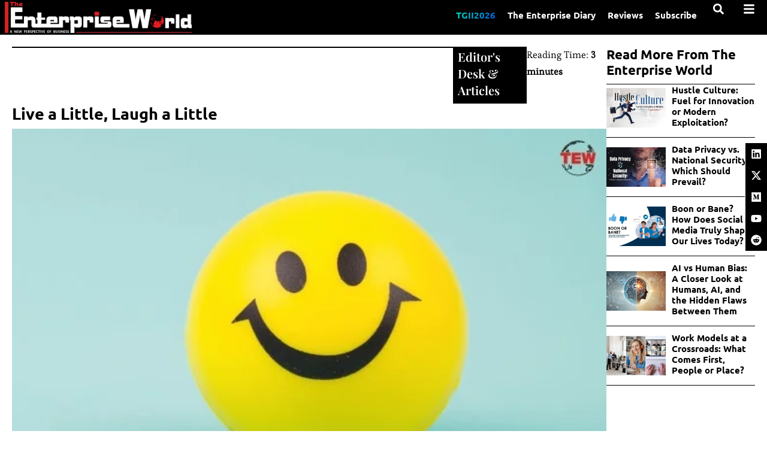

--- FILE ---
content_type: image/svg+xml
request_url: https://theenterpriseworld.com/wp-content/uploads/2022/12/v2-1.svg
body_size: 3807
content:
<svg xmlns="http://www.w3.org/2000/svg" viewBox="0 0 299.25 93.6"><defs><style>      .cls-1 {        fill: #1ea2a5;      }      .cls-2 {        fill: #f1f7eb;      }      .cls-3 {        fill: #c73c84;      }      .cls-4 {        fill: #8fbd4a;      }    </style></defs><g><g id="Notified_Logo_x5F_GlobeNewswire_x5F_Partial_Cream"><g id="Trillium"><path class="cls-4" d="M24.01,14.01c1.16,3.14.7,6.26-1.33,9.11,2.86,2.04,4.29,4.87,4.18,8.23.31.02.63.04.95.04,7.96,0,18.34-7.15,22.03-12.64-5.44-4.21-18.37-7.84-25.83-4.74"></path><path class="cls-1" d="M9.12,24.73c1.9-2.31,4.43-3.54,7.42-3.54.35,0,.71.02,1.07.05.33-3.55,2.1-6.2,5.08-7.79C19.07,6.17,6.96.37.16,0,.07.6.02,1.25,0,1.94c0,.01,0,.03,0,.04C0,2.2,0,2.43,0,2.66c.1,7.18,3.4,17.82,9.12,22.07"></path><path class="cls-1" d="M18.52,21.36s.02,0,.03,0c1.2.2,2.33.62,3.36,1.25,1.32-1.84,1.87-3.68,1.81-5.48-.05-.91-.27-1.82-.61-2.7-2.5,1.32-4.23,3.53-4.59,6.93"></path><path class="cls-4" d="M25.88,29.72c-.01-.1-.03-.2-.05-.3-.23-1.32-.76-2.57-1.67-3.7-.54-.67-1.22-1.3-2.04-1.88-.78.93-1.71,1.7-2.79,2.28,0,0,0,0,0,0,1.44,3.11,3.81,4.66,6.62,5.11.01-.51,0-1.02-.07-1.52"></path><path class="cls-3" d="M25.86,32.12c-2.95-.5-5.27-2.08-6.76-4.68-.17-.3-.33-.62-.49-.95-3.24,1.48-6.42,1.27-9.29-.53-4.52,6.76-3.52,20.15-.46,26.23.56-.22,1.16-.5,1.76-.83.01,0,.03-.01.04-.02.19-.1.39-.22.58-.33,6.18-3.65,13.77-11.82,14.61-18.89"></path><path class="cls-3" d="M17.54,22.16c-.1,0-.21-.03-.3-.03-.11,0-.22,0-.32-.01-.24,0-.48,0-.72,0-.18,0-.36.01-.53.03-.2.02-.4.04-.6.07-.17.03-.33.05-.5.09-.19.04-.38.09-.56.15-.15.04-.31.09-.46.14-.18.06-.35.14-.53.21-.14.06-.28.12-.42.19-.17.09-.33.18-.49.28-.13.08-.25.15-.38.23-.16.11-.31.23-.47.35-.11.09-.23.17-.33.26-.15.13-.3.28-.45.43-.09.09-.19.18-.28.28-.12.13-.23.28-.35.42,1.36.85,2.85,1.34,4.46,1.34,1.21,0,2.5-.3,3.84-.9,0-.02-.01-.03-.02-.05-.42-1.11-.61-2.28-.6-3.47"></path><path class="cls-1" d="M19.42,22.49c-.32-.09-.64-.17-.96-.23,0,1.03.17,2.05.53,3.02.91-.5,1.71-1.16,2.38-1.95-.19-.11-.38-.22-.58-.32-.44-.22-.9-.39-1.37-.52"></path></g><g id="Cream"><path class="cls-2" d="M79.66,75.27c.77.88,1.16,2.02,1.09,3.18v10.06h-2.43v-9.75c.07-.75-.13-1.5-.57-2.11-.43-.42-1.02-.64-1.62-.61-.71-.01-1.4.21-1.97.64-.65.51-1.19,1.14-1.62,1.84v9.95h-2.43v-14.05h2.01l.24,2.1c.47-.72,1.1-1.32,1.85-1.75.74-.42,1.57-.65,2.43-.64,1.12-.06,2.21.36,3,1.14"></path><path class="cls-2" d="M93.39,76.19c1.16,1.53,1.73,3.43,1.62,5.35.03,1.32-.22,2.63-.75,3.85-.45,1.05-1.21,1.95-2.17,2.59-1,.62-2.17.94-3.35.92-1.76.09-3.47-.64-4.63-1.97-1.18-1.53-1.76-3.42-1.66-5.35-.02-1.32.23-2.62.75-3.83.45-1.05,1.21-1.95,2.17-2.59,1.01-.63,2.17-.95,3.36-.93,1.77-.1,3.49.63,4.64,1.97M85.12,81.57c0,3.57,1.21,5.35,3.63,5.35,2.43,0,3.64-1.79,3.64-5.38s-1.21-5.35-3.64-5.35-3.63,1.79-3.63,5.38"></path><path class="cls-2" d="M104.61,87.93c-.93.64-2.03.97-3.15.96-1.03.06-2.05-.31-2.8-1.02-.72-.82-1.08-1.89-1.01-2.97v-8.46h-2.43v-1.92h2.43v-3.15l2.43-.29v3.44h3.34l-.27,1.89h-3.07v8.38c-.05.56.08,1.13.39,1.61.33.36.81.55,1.29.5.66-.03,1.3-.22,1.87-.56l.99,1.59Z"></path><path class="cls-2" d="M108.27,68.28c.32.32.49.75.48,1.2.01.44-.16.87-.48,1.18-.34.32-.8.49-1.26.47-.46.01-.9-.16-1.23-.47-.32-.31-.49-.74-.48-1.18-.02-.45.16-.88.48-1.2.33-.32.77-.5,1.23-.48.47-.02.93.15,1.26.48M108.27,74.54v14.02h-2.43v-14.05l2.43.02Z"></path><path class="cls-2" d="M118.9,68.88c.64.17,1.27.41,1.86.72l-.86,1.7c-.93-.44-1.94-.67-2.97-.66-.69-.07-1.38.1-1.95.5-.4.44-.59,1.02-.53,1.61v1.77h7.86v14.05h-2.43v-12.13h-5.44v12.13h-2.43v-12.13h-2.25v-1.92h2.25v-1.81c-.07-1.13.36-2.23,1.16-3.02,1.04-.82,2.35-1.21,3.66-1.11.69.02,1.38.12,2.05.31"></path><path class="cls-2" d="M135.31,82.39h-8.99c0,1.23.41,2.43,1.17,3.4.67.73,1.63,1.13,2.63,1.09.63,0,1.27-.09,1.87-.29.63-.23,1.24-.54,1.79-.93l1.07,1.47c-1.39,1.13-3.13,1.75-4.93,1.76-1.74.09-3.43-.61-4.59-1.92-1.16-1.51-1.73-3.38-1.62-5.27-.02-1.32.22-2.64.7-3.87.42-1.05,1.13-1.97,2.04-2.65,2.35-1.56,5.49-1.18,7.42.88,1.08,1.47,1.61,3.27,1.5,5.09-.02.41-.03.82-.07,1.25M132.93,80.43c.08-1.12-.21-2.23-.81-3.17-.6-.75-1.53-1.15-2.48-1.09-2.02,0-3.11,1.47-3.29,4.42h6.61l-.02-.16Z"></path><path class="cls-2" d="M148.6,68.88v19.69h-2.17l-.26-1.97c-.44.69-1.03,1.26-1.74,1.67-2.13,1.16-4.8.57-6.24-1.38-1.01-1.58-1.5-3.43-1.4-5.3-.02-1.31.2-2.61.66-3.83.39-1.03,1.06-1.94,1.93-2.62.84-.64,1.88-.97,2.94-.95,1.46,0,2.84.64,3.8,1.73v-7.31l2.48.27ZM144.55,86.41c.63-.41,1.18-.93,1.62-1.54v-6.87c-.41-.55-.91-1.01-1.49-1.38-.54-.31-1.15-.47-1.78-.46-1.02-.03-1.99.48-2.52,1.35-.68,1.23-.99,2.63-.9,4.03-.1,1.39.18,2.78.81,4.02.48.85,1.4,1.37,2.38,1.34.66.02,1.32-.14,1.89-.48v-.02Z"></path><path class="cls-2" d="M57.27,30.58c1.32.51,2.65,1.3,4,2.37l-1.66,1.75c-1.14-.89-2.24-1.53-3.32-1.93-1.08-.4-2.3-.6-3.68-.6-1.81,0-3.49.48-5.04,1.43-1.55.95-2.81,2.46-3.77,4.53-.97,2.07-1.45,4.69-1.45,7.85,0,4.7.89,8.21,2.67,10.54,1.78,2.33,4.27,3.5,7.46,3.5,2.46,0,4.67-.55,6.63-1.66v-11.19h-6.17l-.32-2.3h9.21v14.92c-3.01,1.72-6.12,2.58-9.35,2.58-4.02,0-7.2-1.4-9.53-4.19-2.33-2.79-3.5-6.86-3.5-12.2,0-3.47.61-6.42,1.82-8.86,1.21-2.44,2.82-4.27,4.83-5.48,2.01-1.21,4.18-1.82,6.51-1.82,1.78,0,3.33.25,4.65.76"></path><path class="cls-2" d="M66.55,61.22c-.75-.77-1.13-1.9-1.13-3.41v-29.83l2.67-.32v30.06c0,1.57.64,2.35,1.93,2.35.64,0,1.2-.11,1.66-.32l.74,1.98c-.86.43-1.78.64-2.76.64-1.32,0-2.36-.38-3.11-1.15"></path><path class="cls-2" d="M77.25,42.16c-1.29,1.75-1.93,4.31-1.93,7.69s.64,5.89,1.91,7.64c1.27,1.75,3.08,2.62,5.41,2.62s4.15-.87,5.46-2.62c1.3-1.75,1.96-4.33,1.96-7.73s-.64-5.88-1.91-7.62c-1.27-1.73-3.09-2.6-5.46-2.6s-4.14.88-5.43,2.62M90.17,40.57c1.79,2.19,2.69,5.26,2.69,9.19s-.91,6.97-2.74,9.23c-1.83,2.26-4.32,3.38-7.48,3.38s-5.69-1.11-7.48-3.34c-1.8-2.23-2.69-5.29-2.69-9.19,0-2.55.41-4.77,1.24-6.67.83-1.9,2.01-3.36,3.54-4.37,1.53-1.01,3.35-1.52,5.43-1.52,3.19,0,5.69,1.1,7.48,3.29"></path><path class="cls-2" d="M110.19,57.51c1.18-1.76,1.77-4.37,1.77-7.8,0-6.81-2.16-10.22-6.49-10.22-1.44,0-2.69.36-3.73,1.08-1.04.72-2.03,1.74-2.95,3.06v12.66c.77,1.2,1.69,2.14,2.76,2.83,1.07.69,2.27,1.04,3.59,1.04,2.18,0,3.86-.88,5.04-2.65M112.52,40.5c1.53,2.15,2.3,5.22,2.3,9.21s-.81,6.98-2.42,9.25c-1.61,2.27-3.86,3.41-6.74,3.41-1.44,0-2.76-.32-3.94-.97-1.18-.64-2.17-1.5-2.97-2.58l-.28,3.04h-2.35V27.98l2.67-.32v13.49c1.9-2.58,4.31-3.87,7.23-3.87s4.96,1.08,6.49,3.22"></path><path class="cls-2" d="M133.24,48.1c0-2.7-.56-4.81-1.68-6.33-1.12-1.52-2.78-2.28-4.99-2.28-2,0-3.61.77-4.83,2.3-1.23,1.53-1.9,3.87-2.03,7h13.53v-.69ZM135.77,50.86h-16.07c.15,3.13.9,5.46,2.23,6.98,1.33,1.52,3.09,2.28,5.27,2.28,1.26,0,2.37-.19,3.34-.58.97-.38,2.02-.99,3.15-1.82l1.24,1.7c-1.2.98-2.43,1.72-3.68,2.21-1.26.49-2.65.74-4.19.74-3.19,0-5.69-1.09-7.5-3.27-1.81-2.18-2.72-5.2-2.72-9.07,0-2.55.39-4.78,1.17-6.7.78-1.92,1.9-3.41,3.36-4.47,1.46-1.06,3.15-1.59,5.09-1.59,3.07,0,5.4,1.04,7,3.11,1.6,2.07,2.39,4.92,2.39,8.54,0,.67-.03,1.32-.09,1.93"></path><path class="cls-2" d="M160.35,61.86h-3.64l-14.87-28.5c.24,3.84.37,7.46.37,10.87v17.63h-2.62v-31.54h3.54l14.96,28.5c-.25-3.56-.37-6.68-.37-9.35v-19.15h2.62v31.54Z"></path><path class="cls-2" d="M179.83,48.1c0-2.7-.56-4.81-1.68-6.33-1.12-1.52-2.78-2.28-4.99-2.28-2,0-3.61.77-4.84,2.3-1.23,1.53-1.9,3.87-2.02,7h13.53v-.69ZM182.36,50.86h-16.07c.15,3.13.9,5.46,2.23,6.98,1.33,1.52,3.09,2.28,5.27,2.28,1.26,0,2.37-.19,3.34-.58.97-.38,2.02-.99,3.15-1.82l1.24,1.7c-1.2.98-2.43,1.72-3.68,2.21-1.26.49-2.65.74-4.19.74-3.19,0-5.69-1.09-7.5-3.27-1.81-2.18-2.72-5.2-2.72-9.07,0-2.55.39-4.78,1.17-6.7.78-1.92,1.9-3.41,3.36-4.47,1.46-1.06,3.15-1.59,5.09-1.59,3.07,0,5.4,1.04,7,3.11,1.6,2.07,2.39,4.92,2.39,8.54,0,.67-.03,1.32-.09,1.93"></path><polygon class="cls-2" points="212.05 37.79 206.16 61.86 202.57 61.86 197.23 40.27 191.8 61.86 188.25 61.86 182.22 37.79 184.98 37.79 190.14 59.79 195.76 37.79 198.79 37.79 204.32 59.84 209.43 37.79 212.05 37.79"></polygon><path class="cls-2" d="M224.62,37.95c1.23.45,2.42,1.11,3.59,2l-1.24,1.75c-1.1-.77-2.15-1.33-3.13-1.68-.98-.35-2.06-.53-3.22-.53-1.6,0-2.89.37-3.87,1.1-.98.74-1.47,1.72-1.47,2.95s.42,2.07,1.27,2.72c.84.64,2.37,1.26,4.58,1.84,2.73.71,4.7,1.6,5.92,2.67,1.21,1.07,1.82,2.61,1.82,4.6,0,2.15-.83,3.85-2.49,5.11-1.66,1.26-3.73,1.89-6.21,1.89-1.84,0-3.45-.27-4.83-.81-1.38-.54-2.64-1.3-3.78-2.28l1.47-1.7c1.07.86,2.17,1.5,3.29,1.91,1.12.41,2.39.62,3.8.62,1.78,0,3.21-.41,4.31-1.22,1.09-.81,1.63-1.94,1.63-3.38,0-.98-.18-1.78-.55-2.39-.37-.61-1-1.14-1.89-1.59-.89-.44-2.19-.9-3.91-1.36-2.55-.67-4.38-1.52-5.5-2.53-1.12-1.01-1.68-2.36-1.68-4.05,0-1.2.35-2.28,1.06-3.25.71-.97,1.66-1.72,2.88-2.26,1.21-.54,2.57-.81,4.07-.81s2.87.22,4.1.67"></path><polygon class="cls-2" points="259.33 37.79 253.44 61.86 249.85 61.86 244.51 40.27 239.08 61.86 235.53 61.86 229.5 37.79 232.26 37.79 237.42 59.79 243.04 37.79 246.07 37.79 251.6 59.84 256.71 37.79 259.33 37.79"></polygon><path class="cls-2" d="M264.81,61.86h-2.67v-24.08h2.67v24.08ZM264.9,27.75c.37.37.55.83.55,1.38s-.18,1.01-.55,1.38c-.37.37-.86.55-1.47.55s-1.06-.18-1.43-.55c-.37-.37-.55-.83-.55-1.38s.18-1.01.55-1.38c.37-.37.84-.55,1.43-.55.61,0,1.1.18,1.47.55"></path><path class="cls-2" d="M282.21,37.56l-.51,2.53c-.67-.19-1.38-.28-2.12-.28-1.63,0-2.94.59-3.94,1.77-1,1.18-1.83,3.03-2.51,5.55v14.73h-2.67v-24.08h2.3l.23,5.39c.64-1.99,1.53-3.48,2.65-4.44,1.12-.97,2.51-1.45,4.17-1.45.95,0,1.75.09,2.39.28"></path><path class="cls-2" d="M296.62,48.1c0-2.7-.56-4.81-1.68-6.33-1.12-1.52-2.79-2.28-4.99-2.28-2,0-3.61.77-4.84,2.3-1.23,1.53-1.9,3.87-2.02,7h13.54v-.69ZM299.16,50.86h-16.07c.15,3.13.9,5.46,2.23,6.98,1.33,1.52,3.09,2.28,5.27,2.28,1.26,0,2.37-.19,3.34-.58.97-.38,2.02-.99,3.15-1.82l1.24,1.7c-1.2.98-2.42,1.72-3.68,2.21-1.26.49-2.65.74-4.19.74-3.19,0-5.69-1.09-7.51-3.27-1.81-2.18-2.72-5.2-2.72-9.07,0-2.55.39-4.78,1.17-6.7.78-1.92,1.9-3.41,3.36-4.47,1.46-1.06,3.15-1.59,5.09-1.59,3.07,0,5.4,1.04,7,3.11,1.6,2.07,2.39,4.92,2.39,8.54,0,.67-.03,1.32-.09,1.93"></path><path class="cls-2" d="M50.52,86c.65-.98.98-2.42.98-4.32,0-3.77-1.2-5.66-3.59-5.66-.8,0-1.49.2-2.06.6-.58.4-1.12.96-1.63,1.7v7.01c.42.66.93,1.18,1.53,1.57.6.38,1.26.57,1.99.57,1.21,0,2.14-.49,2.79-1.47M51.8,76.58c.85,1.19,1.27,2.89,1.27,5.1s-.45,3.87-1.34,5.12c-.89,1.26-2.14,1.89-3.73,1.89-.8,0-1.53-.18-2.18-.53-.65-.36-1.2-.83-1.65-1.43l-.15,1.68h-1.3v-18.76l1.48-.18v7.47c1.05-1.43,2.39-2.14,4-2.14s2.74.59,3.59,1.78"></path><path class="cls-2" d="M59.47,88.45c-.36,1.04-.75,1.89-1.17,2.55-.42.66-.98,1.21-1.66,1.64-.68.43-1.56.75-2.63.96l-.15-1.15c.88-.22,1.58-.49,2.08-.81.5-.32.9-.73,1.2-1.21.3-.48.6-1.16.9-2.03h-.51l-4.64-13.33h1.6l4.03,12.23,3.95-12.23h1.55l-4.56,13.38Z"></path></g></g></g></svg>